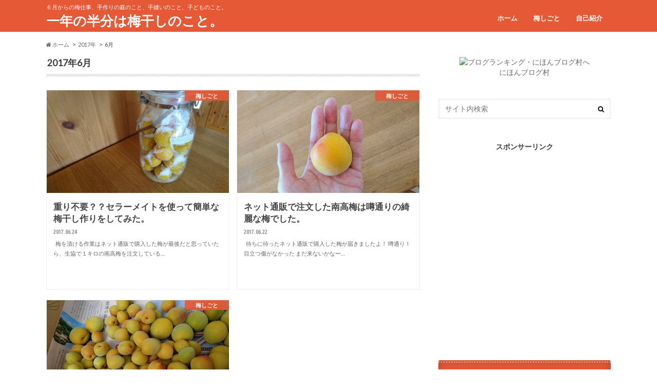

--- FILE ---
content_type: text/html; charset=UTF-8
request_url: https://soyo-rin.nexcy.jp/archives/date/2017/06
body_size: 62129
content:
<!doctype html>
<!--[if lt IE 7]><html lang="ja" class="no-js lt-ie9 lt-ie8 lt-ie7"><![endif]-->
<!--[if (IE 7)&!(IEMobile)]><html lang="ja" class="no-js lt-ie9 lt-ie8"><![endif]-->
<!--[if (IE 8)&!(IEMobile)]><html lang="ja" class="no-js lt-ie9"><![endif]-->
<!--[if gt IE 8]><!--> <html lang="ja" class="no-js"><!--<![endif]-->

<head>
<meta charset="utf-8">
<meta http-equiv="X-UA-Compatible" content="IE=edge">
<title>  2017  6月 | 一年の半分は梅干しのこと。</title>
<meta name="HandheldFriendly" content="True">
<meta name="MobileOptimized" content="320">
<meta name="viewport" content="width=device-width, initial-scale=1.0, minimum-scale=1.0, maximum-scale=1.0, user-scalable=no">

<link rel="apple-touch-icon" href="https://soyo-rin.nexcy.jp/wp-content/themes/hummingbird/library/images/apple-touch-icon.png">
<link rel="icon" href="https://soyo-rin.nexcy.jp/wp-content/themes/hummingbird/library/images/favicon.png">

<link rel="pingback" href="https://soyo-rin.nexcy.jp/xmlrpc.php">

<!--[if IE]>
<link rel="shortcut icon" href="https://soyo-rin.nexcy.jp/wp-content/themes/hummingbird/library/images/favicon.ico">
<![endif]-->
<!--[if lt IE 9]>
<script src="//html5shiv.googlecode.com/svn/trunk/html5.js"></script>
<script src="//css3-mediaqueries-js.googlecode.com/svn/trunk/css3-mediaqueries.js"></script>
<![endif]-->


<link rel="alternate" type="application/rss+xml" title="一年の半分は梅干しのこと。 &raquo; フィード" href="https://soyo-rin.nexcy.jp/feed" />
<link rel="alternate" type="application/rss+xml" title="一年の半分は梅干しのこと。 &raquo; コメントフィード" href="https://soyo-rin.nexcy.jp/comments/feed" />
		<script type="text/javascript">
			window._wpemojiSettings = {"baseUrl":"https:\/\/s.w.org\/images\/core\/emoji\/72x72\/","ext":".png","source":{"concatemoji":"https:\/\/soyo-rin.nexcy.jp\/wp-includes\/js\/wp-emoji-release.min.js"}};
			!function(a,b,c){function d(a){var c,d=b.createElement("canvas"),e=d.getContext&&d.getContext("2d");return e&&e.fillText?(e.textBaseline="top",e.font="600 32px Arial","flag"===a?(e.fillText(String.fromCharCode(55356,56806,55356,56826),0,0),d.toDataURL().length>3e3):"diversity"===a?(e.fillText(String.fromCharCode(55356,57221),0,0),c=e.getImageData(16,16,1,1).data.toString(),e.fillText(String.fromCharCode(55356,57221,55356,57343),0,0),c!==e.getImageData(16,16,1,1).data.toString()):("simple"===a?e.fillText(String.fromCharCode(55357,56835),0,0):e.fillText(String.fromCharCode(55356,57135),0,0),0!==e.getImageData(16,16,1,1).data[0])):!1}function e(a){var c=b.createElement("script");c.src=a,c.type="text/javascript",b.getElementsByTagName("head")[0].appendChild(c)}var f,g;c.supports={simple:d("simple"),flag:d("flag"),unicode8:d("unicode8"),diversity:d("diversity")},c.DOMReady=!1,c.readyCallback=function(){c.DOMReady=!0},c.supports.simple&&c.supports.flag&&c.supports.unicode8&&c.supports.diversity||(g=function(){c.readyCallback()},b.addEventListener?(b.addEventListener("DOMContentLoaded",g,!1),a.addEventListener("load",g,!1)):(a.attachEvent("onload",g),b.attachEvent("onreadystatechange",function(){"complete"===b.readyState&&c.readyCallback()})),f=c.source||{},f.concatemoji?e(f.concatemoji):f.wpemoji&&f.twemoji&&(e(f.twemoji),e(f.wpemoji)))}(window,document,window._wpemojiSettings);
		</script>
		<style type="text/css">
img.wp-smiley,
img.emoji {
	display: inline !important;
	border: none !important;
	box-shadow: none !important;
	height: 1em !important;
	width: 1em !important;
	margin: 0 .07em !important;
	vertical-align: -0.1em !important;
	background: none !important;
	padding: 0 !important;
}
</style>
<link rel='stylesheet' id='amazonjs-css'  href='https://soyo-rin.nexcy.jp/wp-content/plugins/amazonjs/css/amazonjs.css' type='text/css' media='all' />
<link rel='stylesheet' id='style-css'  href='https://soyo-rin.nexcy.jp/wp-content/themes/hummingbird/style.css' type='text/css' media='all' />
<link rel='stylesheet' id='slider-css'  href='https://soyo-rin.nexcy.jp/wp-content/themes/hummingbird/library/css/bx-slider.css' type='text/css' media='all' />
<link rel='stylesheet' id='animate-css'  href='https://soyo-rin.nexcy.jp/wp-content/themes/hummingbird/library/css/animate.min.css' type='text/css' media='all' />
<link rel='stylesheet' id='shortcode-css'  href='https://soyo-rin.nexcy.jp/wp-content/themes/hummingbird/library/css/shortcode.css' type='text/css' media='all' />
<script type='text/javascript' src='https://soyo-rin.nexcy.jp/wp-includes/js/jquery/jquery.js'></script>
<script type='text/javascript' src='https://soyo-rin.nexcy.jp/wp-includes/js/jquery/jquery-migrate.min.js'></script>
<link rel='https://api.w.org/' href='https://soyo-rin.nexcy.jp/wp-json/' />
<style type='text/css'>#widget-collapsarch-2-top span.collapsing.archives {
        border:0;
        padding:0; 
        margin:0; 
        cursor:pointer;
} 

#widget-collapsarch-2-top li.widget_collapspage h2 span.sym {float:right;padding:0 .5em}
#widget-collapsarch-2-top li.collapsing.archives a.self {font-weight:bold}
#widget-collapsarch-2-top:before {content:'';} 
#widget-collapsarch-2-top  li.collapsing.archives:before {content:'';} 
#widget-collapsarch-2-top  li.collapsing.archives {list-style-type:none}
#widget-collapsarch-2-top  li.collapsing.archives{
       padding:0 0 0 1em;
       text-indent:-1em;
}
#widget-collapsarch-2-top li.collapsing.archives.item:before {content: '\00BB \00A0' !important;} 
#widget-collapsarch-2-top li.collapsing.archives .sym {
   cursor:pointer;
   font-size:1.2em;
   font-family:Arial, Helvetica, sans-serif;
    padding-right:5px;}</style>
<style type='text/css'>
#widget-collapscat-2-top span.collapsing.categories {
        border:0;
        padding:0; 
        margin:0; 
        cursor:pointer;
} 

#widget-collapscat-2-top li.widget_collapscat h2 span.sym {float:right;padding:0 .5em}
#widget-collapscat-2-top li.collapsing.categories.self a {font-weight:bold}
#widget-collapscat-2-top:before {content:'';} 
#widget-collapscat-2-top  li.collapsing.categories:before {content:'';} 
#widget-collapscat-2-top  li.collapsing.categories {list-style-type:none}
#widget-collapscat-2-top  li.collapsing.categories{
       padding:0 0 0 1em;
       text-indent:-1em;
}
#widget-collapscat-2-top li.collapsing.categories.item:before {content: '\00BB \00A0' !important;} 
#widget-collapscat-2-top li.collapsing.categories .sym {
   cursor:pointer;
   font-size:1.1em;
   font-family:Arial, Helvetica;
    padding-right:5px;}</style>

    <!-- GMKD Meta Keywords & Description -->
     <!-- GMKD Meta Keywords & Description -->
    <style type="text/css">
body{color: #3E3E3E;}
a{color: #e55937;}
a:hover{color: #E69B9B;}
.hentry footer .post-categories li a,.hentry footer .tags a{  background: #e55937;  border:1px solid #e55937;}
.hentry footer .tags a{color:#e55937; background: none;}
.hentry footer .post-categories li a:hover,.hentry footer .tags a:hover{ background:#E69B9B;  border-color:#E69B9B;}
input[type="text"],input[type="password"],input[type="datetime"],input[type="datetime-local"],input[type="date"],input[type="month"],input[type="time"],input[type="week"],input[type="number"],input[type="email"],input[type="url"],input[type="search"],input[type="tel"],input[type="color"],select,textarea,.field { background-color: #FFFFFF;}
/*ヘッダー*/
.header{background: #e55937; color: #ffffff;}
#logo a,.nav li a,.nav_btn{color: #ffffff;}
#logo a:hover,.nav li a:hover{color:#FFFF00;}
@media only screen and (min-width: 768px) {
.nav ul {background: #f2f2f2;}
.nav li ul.sub-menu li a{color: #BAB4B0;}
}
/*メインエリア*/
.widgettitle {background: #e55937; color:  #ffffff;}
.widget li a:after{color: #e55937!important;}
/* 投稿ページ見出し */
.entry-content h2{background: #e55937;}
.entry-content h3{border-color: #e55937;}
/* リスト要素 */
.entry-content ul li:before{ background: #e55937;}
.entry-content ol li:before{ background: #e55937;}
/* カテゴリーラベル */
.post-list-card .post-list .eyecatch .cat-name,.top-post-list .post-list .eyecatch .cat-name,.byline .cat-name,.single .authorbox .author-newpost li .cat-name,.related-box li .cat-name,#top_carousel .bx-wrapper ul li .osusume-label{background: #e55937; color:  #ffffff;}
/* CTA */
.cta-inner{ background: #f2f2f2;}
/* ランキングバッジ */
ul.wpp-list li a:before{background: #e55937;}
/* アーカイブのボタン */
.readmore a{border:1px solid #e55937;color:#e55937;}
.readmore a:hover{background:#e55937;color:#fff;}
/* ボタンの色 */
.btn-wrap a{background: #e55937;border: 1px solid #e55937;}
.btn-wrap a:hover{background: #E69B9B;}
.btn-wrap.simple a{border:1px solid #e55937;color:#e55937;}
.btn-wrap.simple a:hover{background:#e55937;}
/* コメント */
.blue-btn, .comment-reply-link, #submit { background-color: #e55937; }
.blue-btn:hover, .comment-reply-link:hover, #submit:hover, .blue-btn:focus, .comment-reply-link:focus, #submit:focus {background-color: #E69B9B; }
/* サイドバー */
.widget a{text-decoration:none; color:#666666;}
.widget a:hover{color:#dbdbdb;}
/*フッター*/
#footer-top{background-color: #f2f2f2; color: #CACACA;}
.footer a,#footer-top a{color: #BAB4B0;}
#footer-top .widgettitle{color: #CACACA;}
.footer {background-color: #f2f2f2;color: #CACACA;}
.footer-links li:before{ color: #e55937;}
/* ページネーション */
.pagination a, .pagination span,.page-links a{border-color: #e55937; color: #e55937;}
.pagination .current,.pagination .current:hover,.page-links ul > li > span{background-color: #e55937; border-color: #e55937;}
.pagination a:hover, .pagination a:focus,.page-links a:hover, .page-links a:focus{background-color: #e55937; color: #fff;}
</style>
<style type="text/css">.broken_link, a.broken_link {
	text-decoration: line-through;
}</style>
<script>
  (function(i,s,o,g,r,a,m){i['GoogleAnalyticsObject']=r;i[r]=i[r]||function(){
  (i[r].q=i[r].q||[]).push(arguments)},i[r].l=1*new Date();a=s.createElement(o),
  m=s.getElementsByTagName(o)[0];a.async=1;a.src=g;m.parentNode.insertBefore(a,m)
  })(window,document,'script','//www.google-analytics.com/analytics.js','ga');

  ga('create', 'UA-73217959-1', 'auto');
  ga('send', 'pageview');

</script>
</head>

<body class="archive date">

<div id="container">

<header class="header" role="banner">
<div id="inner-header" class="wrap cf">
<p class="site_description">６月からの梅仕事、手作りの庭のこと、手縫いのこと、子どものこと。</p><div id="logo" class="gf">
<p class="h1 text"><a href="https://soyo-rin.nexcy.jp">一年の半分は梅干しのこと。</a></p>
</div>

<nav id="g_nav" role="navigation">

<ul id="menu-%e8%87%aa%e5%b7%b1%e7%b4%b9%e4%bb%8b" class="nav top-nav cf"><li id="menu-item-32" class="menu-item menu-item-type-custom menu-item-object-custom menu-item-home menu-item-32"><a href="http://soyo-rin.nexcy.jp">ホーム<span class="gf"></span></a></li>
<li id="menu-item-8062" class="menu-item menu-item-type-taxonomy menu-item-object-category menu-item-8062"><a href="https://soyo-rin.nexcy.jp/archives/category/ume">梅しごと<span class="gf"></span></a></li>
<li id="menu-item-8068" class="menu-item menu-item-type-taxonomy menu-item-object-category menu-item-8068"><a href="https://soyo-rin.nexcy.jp/archives/category/profile">自己紹介<span class="gf"></span></a></li>
</ul></nav>
<button id="drawerBtn" class="nav_btn"></button>
<script type="text/javascript">
jQuery(function( $ ){
var menu = $('#g_nav'),
    menuBtn = $('#drawerBtn'),
    body = $(document.body),     
    menuWidth = menu.outerWidth();                
     
    menuBtn.on('click', function(){
    body.toggleClass('open');
        if(body.hasClass('open')){
            body.animate({'left' : menuWidth }, 300);            
            menu.animate({'left' : 0 }, 300);                    
        } else {
            menu.animate({'left' : -menuWidth }, 300);
            body.animate({'left' : 0 }, 300);            
        }             
    });
});    
</script>

</div>
</header>
<div id="breadcrumb" class="breadcrumb inner wrap cf"><ul><li itemtype="//data-vocabulary.org/Breadcrumb"><a href="https://soyo-rin.nexcy.jp/" itemprop="url"><i class="fa fa-home"></i><span itemprop="title"> ホーム</span></a></li><li><a href="https://soyo-rin.nexcy.jp/archives/date/2017">2017年</a></li><li>6月</li></ul></div><div id="content">
<div id="inner-content" class="wrap cf">
<main id="main" class="m-all t-all d-5of7 cf" role="main">
<div class="archivettl">
<h1 class="archive-title h2">2017年6月</h1>
</div>

<div class="post-list-card hentry cf">


<article class="post-list cf animated fadeInUp" role="article">
<a href="https://soyo-rin.nexcy.jp/archives/5370" rel="bookmark" title="重り不要？？セラーメイトを使って簡単な梅干し作りをしてみた。">


<figure class="eyecatch">
<img width="360" height="203" src="https://soyo-rin.nexcy.jp/wp-content/uploads/2017/06/19457940_1886498054948506_1547396977_o.jpg" class="attachment-home-thum size-home-thum wp-post-image" alt="19457940_1886498054948506_1547396977_o" /><span class="cat-name cat-id-1043">梅しごと</span>
</figure>

<section class="entry-content cf">
<h1 class="h2 entry-title">重り不要？？セラーメイトを使って簡単な梅干し作りをしてみた。</h1>

<p class="byline entry-meta vcard">
<span class="date gf updated">2017.06.24</span>
<span class="author" style="display: none;">もなか</span>
</p>

<div class="description"><p>&nbsp; 梅を漬ける作業はネット通販で購入した梅が最後だと思っていたら、生協で１キロの南高梅を注文している&#8230;</p>
</div>

</section>
</a>
</article>


<article class="post-list cf animated fadeInUp" role="article">
<a href="https://soyo-rin.nexcy.jp/archives/5334" rel="bookmark" title="ネット通販で注文した南高梅は噂通りの綺麗な梅でした。">


<figure class="eyecatch">
<img width="360" height="202" src="https://soyo-rin.nexcy.jp/wp-content/uploads/2017/06/19402343_1884362685162043_1499483285_o.jpg" class="attachment-home-thum size-home-thum wp-post-image" alt="19402343_1884362685162043_1499483285_o" /><span class="cat-name cat-id-1043">梅しごと</span>
</figure>

<section class="entry-content cf">
<h1 class="h2 entry-title">ネット通販で注文した南高梅は噂通りの綺麗な梅でした。</h1>

<p class="byline entry-meta vcard">
<span class="date gf updated">2017.06.22</span>
<span class="author" style="display: none;">もなか</span>
</p>

<div class="description"><p>&nbsp; 待ちに待ったネット通販で購入した梅が届きましたよ！ 噂通り！目立つ傷がなかった まだ来ないかなー&#8230;</p>
</div>

</section>
</a>
</article>


<article class="post-list cf animated fadeInUp" role="article">
<a href="https://soyo-rin.nexcy.jp/archives/5311" rel="bookmark" title="水滴を拭かなくても本当にカビなかったー梅仕事">


<figure class="eyecatch">
<img width="360" height="202" src="https://soyo-rin.nexcy.jp/wp-content/uploads/2017/06/18927238_1876582472606731_1249377644_o.jpg" class="attachment-home-thum size-home-thum wp-post-image" alt="18927238_1876582472606731_1249377644_o" /><span class="cat-name cat-id-1043">梅しごと</span>
</figure>

<section class="entry-content cf">
<h1 class="h2 entry-title">水滴を拭かなくても本当にカビなかったー梅仕事</h1>

<p class="byline entry-meta vcard">
<span class="date gf updated">2017.06.05</span>
<span class="author" style="display: none;">もなか</span>
</p>

<div class="description"><p>&nbsp; 梅干し用の梅はもう地元から買うことはやめてインターネットで買う決意をしたのは先日の話ですが、 ス&#8230;</p>
</div>

</section>
</a>
</article>



</div>

<nav class="pagination cf">
</nav>

</main>
<div id="sidebar1" class="sidebar m-all t-all d-2of7 last-col cf" role="complementary">

<div class="add">
<div id="text-31" class="widget widget_text">			<div class="textwidget"><a href="//www.blogmura.com/ranking.html"><img src="//www.blogmura.com/img/www103_20_1.gif" width="103" height="20" border="0" alt="ブログランキング・にほんブログ村へ" /></a><br /><a href="//www.blogmura.com/ranking.html">にほんブログ村</a></div>
		</div></div>



<div id="search-2" class="widget widget_search"><form role="search" method="get" id="searchform" class="searchform" action="https://soyo-rin.nexcy.jp/">
<div>
<label for="s" class="screen-reader-text"></label>
<input type="search" id="s" name="s" value="" placeholder="サイト内検索" /><button type="submit" id="searchsubmit" ><i class="fa fa-search"></i></button>
</div>
</form></div><div id="text-12" class="widget widget_text">			<div class="textwidget"><h4 class="sp-ad-h4">スポンサーリンク</h4>
<p><script async src="//pagead2.googlesyndication.com/pagead/js/adsbygoogle.js"></script><br />
<!-- motoka2 --><br />
<ins class="adsbygoogle"
     style="display:block"
     data-ad-client="ca-pub-3499289844865048"
     data-ad-slot="9082895214"
     data-ad-format="auto"></ins><br />
<script>
(adsbygoogle = window.adsbygoogle || []).push({});
</script></p>
</div>
		</div><div id="collapsarch-2" class="widget widget_collapsarch"><h4 class="widgettitle"><span>Archives</span></h4><ul id='widget-collapsarch-2-top' class='collapsing archives list'>
  <li class='collapsing archives expand'><span title='click to expand' class='collapsing archives expand'><span class='sym'>&#x25BA;</span><a href='https://soyo-rin.nexcy.jp/archives/date/2025'>2025  <span class="yearCount">(3)</span>
</a>
</span>    <div style='display:none' id='collapsArch-2025:2'>
    <ul>
      <li class='collapsing archives '><a href='https://soyo-rin.nexcy.jp/archives/date/2025/06' title='6月'>6月  <span class="monthCount">(1)</span>
</a>
      </li> <!-- close month --> 
      <li class='collapsing archives '><a href='https://soyo-rin.nexcy.jp/archives/date/2025/05' title='5月'>5月  <span class="monthCount">(1)</span>
</a>
      </li> <!-- close month --> 
      <li class='collapsing archives '><a href='https://soyo-rin.nexcy.jp/archives/date/2025/02' title='2月'>2月  <span class="monthCount">(1)</span>
</a>
      </li> <!-- close month --> 
  </ul>
     </div>
  </li> <!-- end year -->
  <li class='collapsing archives expand'><span title='click to expand' class='collapsing archives expand'><span class='sym'>&#x25BA;</span><a href='https://soyo-rin.nexcy.jp/archives/date/2024'>2024  <span class="yearCount">(3)</span>
</a>
</span>    <div style='display:none' id='collapsArch-2024:2'>
    <ul>
      <li class='collapsing archives '><a href='https://soyo-rin.nexcy.jp/archives/date/2024/11' title='11月'>11月  <span class="monthCount">(1)</span>
</a>
      </li> <!-- close month --> 
      <li class='collapsing archives '><a href='https://soyo-rin.nexcy.jp/archives/date/2024/09' title='9月'>9月  <span class="monthCount">(1)</span>
</a>
      </li> <!-- close month --> 
      <li class='collapsing archives '><a href='https://soyo-rin.nexcy.jp/archives/date/2024/06' title='6月'>6月  <span class="monthCount">(1)</span>
</a>
      </li> <!-- close month --> 
  </ul>
     </div>
  </li> <!-- end year -->
  <li class='collapsing archives expand'><span title='click to expand' class='collapsing archives expand'><span class='sym'>&#x25BA;</span><a href='https://soyo-rin.nexcy.jp/archives/date/2023'>2023  <span class="yearCount">(4)</span>
</a>
</span>    <div style='display:none' id='collapsArch-2023:2'>
    <ul>
      <li class='collapsing archives '><a href='https://soyo-rin.nexcy.jp/archives/date/2023/06' title='6月'>6月  <span class="monthCount">(1)</span>
</a>
      </li> <!-- close month --> 
      <li class='collapsing archives '><a href='https://soyo-rin.nexcy.jp/archives/date/2023/05' title='5月'>5月  <span class="monthCount">(1)</span>
</a>
      </li> <!-- close month --> 
      <li class='collapsing archives '><a href='https://soyo-rin.nexcy.jp/archives/date/2023/04' title='4月'>4月  <span class="monthCount">(1)</span>
</a>
      </li> <!-- close month --> 
      <li class='collapsing archives '><a href='https://soyo-rin.nexcy.jp/archives/date/2023/01' title='1月'>1月  <span class="monthCount">(1)</span>
</a>
      </li> <!-- close month --> 
  </ul>
     </div>
  </li> <!-- end year -->
  <li class='collapsing archives expand'><span title='click to expand' class='collapsing archives expand'><span class='sym'>&#x25BA;</span><a href='https://soyo-rin.nexcy.jp/archives/date/2022'>2022  <span class="yearCount">(10)</span>
</a>
</span>    <div style='display:none' id='collapsArch-2022:2'>
    <ul>
      <li class='collapsing archives '><a href='https://soyo-rin.nexcy.jp/archives/date/2022/12' title='12月'>12月  <span class="monthCount">(1)</span>
</a>
      </li> <!-- close month --> 
      <li class='collapsing archives '><a href='https://soyo-rin.nexcy.jp/archives/date/2022/10' title='10月'>10月  <span class="monthCount">(1)</span>
</a>
      </li> <!-- close month --> 
      <li class='collapsing archives '><a href='https://soyo-rin.nexcy.jp/archives/date/2022/07' title='7月'>7月  <span class="monthCount">(1)</span>
</a>
      </li> <!-- close month --> 
      <li class='collapsing archives '><a href='https://soyo-rin.nexcy.jp/archives/date/2022/06' title='6月'>6月  <span class="monthCount">(1)</span>
</a>
      </li> <!-- close month --> 
      <li class='collapsing archives '><a href='https://soyo-rin.nexcy.jp/archives/date/2022/05' title='5月'>5月  <span class="monthCount">(1)</span>
</a>
      </li> <!-- close month --> 
      <li class='collapsing archives '><a href='https://soyo-rin.nexcy.jp/archives/date/2022/04' title='4月'>4月  <span class="monthCount">(1)</span>
</a>
      </li> <!-- close month --> 
      <li class='collapsing archives '><a href='https://soyo-rin.nexcy.jp/archives/date/2022/03' title='3月'>3月  <span class="monthCount">(1)</span>
</a>
      </li> <!-- close month --> 
      <li class='collapsing archives '><a href='https://soyo-rin.nexcy.jp/archives/date/2022/02' title='2月'>2月  <span class="monthCount">(2)</span>
</a>
      </li> <!-- close month --> 
      <li class='collapsing archives '><a href='https://soyo-rin.nexcy.jp/archives/date/2022/01' title='1月'>1月  <span class="monthCount">(1)</span>
</a>
      </li> <!-- close month --> 
  </ul>
     </div>
  </li> <!-- end year -->
  <li class='collapsing archives expand'><span title='click to expand' class='collapsing archives expand'><span class='sym'>&#x25BA;</span><a href='https://soyo-rin.nexcy.jp/archives/date/2021'>2021  <span class="yearCount">(33)</span>
</a>
</span>    <div style='display:none' id='collapsArch-2021:2'>
    <ul>
      <li class='collapsing archives '><a href='https://soyo-rin.nexcy.jp/archives/date/2021/12' title='12月'>12月  <span class="monthCount">(3)</span>
</a>
      </li> <!-- close month --> 
      <li class='collapsing archives '><a href='https://soyo-rin.nexcy.jp/archives/date/2021/11' title='11月'>11月  <span class="monthCount">(2)</span>
</a>
      </li> <!-- close month --> 
      <li class='collapsing archives '><a href='https://soyo-rin.nexcy.jp/archives/date/2021/10' title='10月'>10月  <span class="monthCount">(2)</span>
</a>
      </li> <!-- close month --> 
      <li class='collapsing archives '><a href='https://soyo-rin.nexcy.jp/archives/date/2021/09' title='9月'>9月  <span class="monthCount">(4)</span>
</a>
      </li> <!-- close month --> 
      <li class='collapsing archives '><a href='https://soyo-rin.nexcy.jp/archives/date/2021/08' title='8月'>8月  <span class="monthCount">(1)</span>
</a>
      </li> <!-- close month --> 
      <li class='collapsing archives '><a href='https://soyo-rin.nexcy.jp/archives/date/2021/07' title='7月'>7月  <span class="monthCount">(4)</span>
</a>
      </li> <!-- close month --> 
      <li class='collapsing archives '><a href='https://soyo-rin.nexcy.jp/archives/date/2021/06' title='6月'>6月  <span class="monthCount">(4)</span>
</a>
      </li> <!-- close month --> 
      <li class='collapsing archives '><a href='https://soyo-rin.nexcy.jp/archives/date/2021/05' title='5月'>5月  <span class="monthCount">(4)</span>
</a>
      </li> <!-- close month --> 
      <li class='collapsing archives '><a href='https://soyo-rin.nexcy.jp/archives/date/2021/04' title='4月'>4月  <span class="monthCount">(2)</span>
</a>
      </li> <!-- close month --> 
      <li class='collapsing archives '><a href='https://soyo-rin.nexcy.jp/archives/date/2021/03' title='3月'>3月  <span class="monthCount">(1)</span>
</a>
      </li> <!-- close month --> 
      <li class='collapsing archives '><a href='https://soyo-rin.nexcy.jp/archives/date/2021/02' title='2月'>2月  <span class="monthCount">(4)</span>
</a>
      </li> <!-- close month --> 
      <li class='collapsing archives '><a href='https://soyo-rin.nexcy.jp/archives/date/2021/01' title='1月'>1月  <span class="monthCount">(2)</span>
</a>
      </li> <!-- close month --> 
  </ul>
     </div>
  </li> <!-- end year -->
  <li class='collapsing archives expand'><span title='click to expand' class='collapsing archives expand'><span class='sym'>&#x25BA;</span><a href='https://soyo-rin.nexcy.jp/archives/date/2020'>2020  <span class="yearCount">(36)</span>
</a>
</span>    <div style='display:none' id='collapsArch-2020:2'>
    <ul>
      <li class='collapsing archives '><a href='https://soyo-rin.nexcy.jp/archives/date/2020/12' title='12月'>12月  <span class="monthCount">(1)</span>
</a>
      </li> <!-- close month --> 
      <li class='collapsing archives '><a href='https://soyo-rin.nexcy.jp/archives/date/2020/11' title='11月'>11月  <span class="monthCount">(4)</span>
</a>
      </li> <!-- close month --> 
      <li class='collapsing archives '><a href='https://soyo-rin.nexcy.jp/archives/date/2020/10' title='10月'>10月  <span class="monthCount">(1)</span>
</a>
      </li> <!-- close month --> 
      <li class='collapsing archives '><a href='https://soyo-rin.nexcy.jp/archives/date/2020/09' title='9月'>9月  <span class="monthCount">(6)</span>
</a>
      </li> <!-- close month --> 
      <li class='collapsing archives '><a href='https://soyo-rin.nexcy.jp/archives/date/2020/08' title='8月'>8月  <span class="monthCount">(3)</span>
</a>
      </li> <!-- close month --> 
      <li class='collapsing archives '><a href='https://soyo-rin.nexcy.jp/archives/date/2020/07' title='7月'>7月  <span class="monthCount">(5)</span>
</a>
      </li> <!-- close month --> 
      <li class='collapsing archives '><a href='https://soyo-rin.nexcy.jp/archives/date/2020/06' title='6月'>6月  <span class="monthCount">(7)</span>
</a>
      </li> <!-- close month --> 
      <li class='collapsing archives '><a href='https://soyo-rin.nexcy.jp/archives/date/2020/05' title='5月'>5月  <span class="monthCount">(4)</span>
</a>
      </li> <!-- close month --> 
      <li class='collapsing archives '><a href='https://soyo-rin.nexcy.jp/archives/date/2020/04' title='4月'>4月  <span class="monthCount">(1)</span>
</a>
      </li> <!-- close month --> 
      <li class='collapsing archives '><a href='https://soyo-rin.nexcy.jp/archives/date/2020/03' title='3月'>3月  <span class="monthCount">(2)</span>
</a>
      </li> <!-- close month --> 
      <li class='collapsing archives '><a href='https://soyo-rin.nexcy.jp/archives/date/2020/02' title='2月'>2月  <span class="monthCount">(1)</span>
</a>
      </li> <!-- close month --> 
      <li class='collapsing archives '><a href='https://soyo-rin.nexcy.jp/archives/date/2020/01' title='1月'>1月  <span class="monthCount">(1)</span>
</a>
      </li> <!-- close month --> 
  </ul>
     </div>
  </li> <!-- end year -->
  <li class='collapsing archives expand'><span title='click to expand' class='collapsing archives expand'><span class='sym'>&#x25BA;</span><a href='https://soyo-rin.nexcy.jp/archives/date/2019'>2019  <span class="yearCount">(22)</span>
</a>
</span>    <div style='display:none' id='collapsArch-2019:2'>
    <ul>
      <li class='collapsing archives '><a href='https://soyo-rin.nexcy.jp/archives/date/2019/12' title='12月'>12月  <span class="monthCount">(1)</span>
</a>
      </li> <!-- close month --> 
      <li class='collapsing archives '><a href='https://soyo-rin.nexcy.jp/archives/date/2019/11' title='11月'>11月  <span class="monthCount">(1)</span>
</a>
      </li> <!-- close month --> 
      <li class='collapsing archives '><a href='https://soyo-rin.nexcy.jp/archives/date/2019/10' title='10月'>10月  <span class="monthCount">(1)</span>
</a>
      </li> <!-- close month --> 
      <li class='collapsing archives '><a href='https://soyo-rin.nexcy.jp/archives/date/2019/09' title='9月'>9月  <span class="monthCount">(1)</span>
</a>
      </li> <!-- close month --> 
      <li class='collapsing archives '><a href='https://soyo-rin.nexcy.jp/archives/date/2019/08' title='8月'>8月  <span class="monthCount">(1)</span>
</a>
      </li> <!-- close month --> 
      <li class='collapsing archives '><a href='https://soyo-rin.nexcy.jp/archives/date/2019/07' title='7月'>7月  <span class="monthCount">(2)</span>
</a>
      </li> <!-- close month --> 
      <li class='collapsing archives '><a href='https://soyo-rin.nexcy.jp/archives/date/2019/06' title='6月'>6月  <span class="monthCount">(2)</span>
</a>
      </li> <!-- close month --> 
      <li class='collapsing archives '><a href='https://soyo-rin.nexcy.jp/archives/date/2019/05' title='5月'>5月  <span class="monthCount">(5)</span>
</a>
      </li> <!-- close month --> 
      <li class='collapsing archives '><a href='https://soyo-rin.nexcy.jp/archives/date/2019/04' title='4月'>4月  <span class="monthCount">(3)</span>
</a>
      </li> <!-- close month --> 
      <li class='collapsing archives '><a href='https://soyo-rin.nexcy.jp/archives/date/2019/03' title='3月'>3月  <span class="monthCount">(2)</span>
</a>
      </li> <!-- close month --> 
      <li class='collapsing archives '><a href='https://soyo-rin.nexcy.jp/archives/date/2019/02' title='2月'>2月  <span class="monthCount">(1)</span>
</a>
      </li> <!-- close month --> 
      <li class='collapsing archives '><a href='https://soyo-rin.nexcy.jp/archives/date/2019/01' title='1月'>1月  <span class="monthCount">(2)</span>
</a>
      </li> <!-- close month --> 
  </ul>
     </div>
  </li> <!-- end year -->
  <li class='collapsing archives expand'><span title='click to expand' class='collapsing archives expand'><span class='sym'>&#x25BA;</span><a href='https://soyo-rin.nexcy.jp/archives/date/2018'>2018  <span class="yearCount">(11)</span>
</a>
</span>    <div style='display:none' id='collapsArch-2018:2'>
    <ul>
      <li class='collapsing archives '><a href='https://soyo-rin.nexcy.jp/archives/date/2018/12' title='12月'>12月  <span class="monthCount">(1)</span>
</a>
      </li> <!-- close month --> 
      <li class='collapsing archives '><a href='https://soyo-rin.nexcy.jp/archives/date/2018/10' title='10月'>10月  <span class="monthCount">(1)</span>
</a>
      </li> <!-- close month --> 
      <li class='collapsing archives '><a href='https://soyo-rin.nexcy.jp/archives/date/2018/08' title='8月'>8月  <span class="monthCount">(1)</span>
</a>
      </li> <!-- close month --> 
      <li class='collapsing archives '><a href='https://soyo-rin.nexcy.jp/archives/date/2018/07' title='7月'>7月  <span class="monthCount">(1)</span>
</a>
      </li> <!-- close month --> 
      <li class='collapsing archives '><a href='https://soyo-rin.nexcy.jp/archives/date/2018/06' title='6月'>6月  <span class="monthCount">(1)</span>
</a>
      </li> <!-- close month --> 
      <li class='collapsing archives '><a href='https://soyo-rin.nexcy.jp/archives/date/2018/05' title='5月'>5月  <span class="monthCount">(1)</span>
</a>
      </li> <!-- close month --> 
      <li class='collapsing archives '><a href='https://soyo-rin.nexcy.jp/archives/date/2018/04' title='4月'>4月  <span class="monthCount">(1)</span>
</a>
      </li> <!-- close month --> 
      <li class='collapsing archives '><a href='https://soyo-rin.nexcy.jp/archives/date/2018/03' title='3月'>3月  <span class="monthCount">(1)</span>
</a>
      </li> <!-- close month --> 
      <li class='collapsing archives '><a href='https://soyo-rin.nexcy.jp/archives/date/2018/02' title='2月'>2月  <span class="monthCount">(2)</span>
</a>
      </li> <!-- close month --> 
      <li class='collapsing archives '><a href='https://soyo-rin.nexcy.jp/archives/date/2018/01' title='1月'>1月  <span class="monthCount">(1)</span>
</a>
      </li> <!-- close month --> 
  </ul>
     </div>
  </li> <!-- end year -->
  <li class='collapsing archives expand'><span title='click to expand' class='collapsing archives expand'><span class='sym'>&#x25BA;</span><a href='https://soyo-rin.nexcy.jp/archives/date/2017'>2017  <span class="yearCount">(25)</span>
</a>
</span>    <div style='display:none' id='collapsArch-2017:2'>
    <ul>
      <li class='collapsing archives '><a href='https://soyo-rin.nexcy.jp/archives/date/2017/12' title='12月'>12月  <span class="monthCount">(1)</span>
</a>
      </li> <!-- close month --> 
      <li class='collapsing archives '><a href='https://soyo-rin.nexcy.jp/archives/date/2017/11' title='11月'>11月  <span class="monthCount">(1)</span>
</a>
      </li> <!-- close month --> 
      <li class='collapsing archives '><a href='https://soyo-rin.nexcy.jp/archives/date/2017/09' title='9月'>9月  <span class="monthCount">(1)</span>
</a>
      </li> <!-- close month --> 
      <li class='collapsing archives '><a href='https://soyo-rin.nexcy.jp/archives/date/2017/07' title='7月'>7月  <span class="monthCount">(2)</span>
</a>
      </li> <!-- close month --> 
      <li class='collapsing archives '><a href='https://soyo-rin.nexcy.jp/archives/date/2017/06' title='6月'>6月  <span class="monthCount">(3)</span>
</a>
      </li> <!-- close month --> 
      <li class='collapsing archives '><a href='https://soyo-rin.nexcy.jp/archives/date/2017/05' title='5月'>5月  <span class="monthCount">(3)</span>
</a>
      </li> <!-- close month --> 
      <li class='collapsing archives '><a href='https://soyo-rin.nexcy.jp/archives/date/2017/04' title='4月'>4月  <span class="monthCount">(4)</span>
</a>
      </li> <!-- close month --> 
      <li class='collapsing archives '><a href='https://soyo-rin.nexcy.jp/archives/date/2017/03' title='3月'>3月  <span class="monthCount">(3)</span>
</a>
      </li> <!-- close month --> 
      <li class='collapsing archives '><a href='https://soyo-rin.nexcy.jp/archives/date/2017/02' title='2月'>2月  <span class="monthCount">(3)</span>
</a>
      </li> <!-- close month --> 
      <li class='collapsing archives '><a href='https://soyo-rin.nexcy.jp/archives/date/2017/01' title='1月'>1月  <span class="monthCount">(4)</span>
</a>
      </li> <!-- close month --> 
  </ul>
     </div>
  </li> <!-- end year -->
  <li class='collapsing archives expand'><span title='click to expand' class='collapsing archives expand'><span class='sym'>&#x25BA;</span><a href='https://soyo-rin.nexcy.jp/archives/date/2016'>2016  <span class="yearCount">(117)</span>
</a>
</span>    <div style='display:none' id='collapsArch-2016:2'>
    <ul>
      <li class='collapsing archives '><a href='https://soyo-rin.nexcy.jp/archives/date/2016/12' title='12月'>12月  <span class="monthCount">(4)</span>
</a>
      </li> <!-- close month --> 
      <li class='collapsing archives '><a href='https://soyo-rin.nexcy.jp/archives/date/2016/11' title='11月'>11月  <span class="monthCount">(5)</span>
</a>
      </li> <!-- close month --> 
      <li class='collapsing archives '><a href='https://soyo-rin.nexcy.jp/archives/date/2016/10' title='10月'>10月  <span class="monthCount">(4)</span>
</a>
      </li> <!-- close month --> 
      <li class='collapsing archives '><a href='https://soyo-rin.nexcy.jp/archives/date/2016/09' title='9月'>9月  <span class="monthCount">(7)</span>
</a>
      </li> <!-- close month --> 
      <li class='collapsing archives '><a href='https://soyo-rin.nexcy.jp/archives/date/2016/08' title='8月'>8月  <span class="monthCount">(14)</span>
</a>
      </li> <!-- close month --> 
      <li class='collapsing archives '><a href='https://soyo-rin.nexcy.jp/archives/date/2016/07' title='7月'>7月  <span class="monthCount">(15)</span>
</a>
      </li> <!-- close month --> 
      <li class='collapsing archives '><a href='https://soyo-rin.nexcy.jp/archives/date/2016/06' title='6月'>6月  <span class="monthCount">(21)</span>
</a>
      </li> <!-- close month --> 
      <li class='collapsing archives '><a href='https://soyo-rin.nexcy.jp/archives/date/2016/05' title='5月'>5月  <span class="monthCount">(15)</span>
</a>
      </li> <!-- close month --> 
      <li class='collapsing archives '><a href='https://soyo-rin.nexcy.jp/archives/date/2016/04' title='4月'>4月  <span class="monthCount">(9)</span>
</a>
      </li> <!-- close month --> 
      <li class='collapsing archives '><a href='https://soyo-rin.nexcy.jp/archives/date/2016/03' title='3月'>3月  <span class="monthCount">(7)</span>
</a>
      </li> <!-- close month --> 
      <li class='collapsing archives '><a href='https://soyo-rin.nexcy.jp/archives/date/2016/02' title='2月'>2月  <span class="monthCount">(11)</span>
</a>
      </li> <!-- close month --> 
      <li class='collapsing archives '><a href='https://soyo-rin.nexcy.jp/archives/date/2016/01' title='1月'>1月  <span class="monthCount">(5)</span>
</a>
  </li> <!-- close month --></div><!-- close year -->
</li> <!-- end of collapsing archives --><li style='display:none'><script type="text/javascript">
// <![CDATA[
/* These variables are part of the Collapsing Archives Plugin
   * version: 2.0.5
   * revision: $Id: collapsArch.php 1715352 2017-08-18 14:30:00Z robfelty $
   * Copyright 2008 Robert Felty (robfelty.com)
           */
try { collapsItems['catTest'] = 'test'; } catch (err) { collapsItems = new Object(); }
collapsItems['collapsArch-2025-6:2'] = '';
collapsItems['collapsArch-2025-5:2'] = '';
collapsItems['collapsArch-2025-2:2'] = '';
collapsItems['collapsArch-2024-11:2'] = '';
collapsItems['collapsArch-2024-9:2'] = '';
collapsItems['collapsArch-2024-6:2'] = '';
collapsItems['collapsArch-2023-6:2'] = '';
collapsItems['collapsArch-2023-5:2'] = '';
collapsItems['collapsArch-2023-4:2'] = '';
collapsItems['collapsArch-2023-1:2'] = '';
collapsItems['collapsArch-2022-12:2'] = '';
collapsItems['collapsArch-2022-10:2'] = '';
collapsItems['collapsArch-2022-7:2'] = '';
collapsItems['collapsArch-2022-6:2'] = '';
collapsItems['collapsArch-2022-5:2'] = '';
collapsItems['collapsArch-2022-4:2'] = '';
collapsItems['collapsArch-2022-3:2'] = '';
collapsItems['collapsArch-2022-2:2'] = '';
collapsItems['collapsArch-2022-1:2'] = '';
collapsItems['collapsArch-2021-12:2'] = '';
collapsItems['collapsArch-2021-11:2'] = '';
collapsItems['collapsArch-2021-10:2'] = '';
collapsItems['collapsArch-2021-9:2'] = '';
collapsItems['collapsArch-2021-8:2'] = '';
collapsItems['collapsArch-2021-7:2'] = '';
collapsItems['collapsArch-2021-6:2'] = '';
collapsItems['collapsArch-2021-5:2'] = '';
collapsItems['collapsArch-2021-4:2'] = '';
collapsItems['collapsArch-2021-3:2'] = '';
collapsItems['collapsArch-2021-2:2'] = '';
collapsItems['collapsArch-2021-1:2'] = '';
collapsItems['collapsArch-2020-12:2'] = '';
collapsItems['collapsArch-2020-11:2'] = '';
collapsItems['collapsArch-2020-10:2'] = '';
collapsItems['collapsArch-2020-9:2'] = '';
collapsItems['collapsArch-2020-8:2'] = '';
collapsItems['collapsArch-2020-7:2'] = '';
collapsItems['collapsArch-2020-6:2'] = '';
collapsItems['collapsArch-2020-5:2'] = '';
collapsItems['collapsArch-2020-4:2'] = '';
collapsItems['collapsArch-2020-3:2'] = '';
collapsItems['collapsArch-2020-2:2'] = '';
collapsItems['collapsArch-2020-1:2'] = '';
collapsItems['collapsArch-2019-12:2'] = '';
collapsItems['collapsArch-2019-11:2'] = '';
collapsItems['collapsArch-2019-10:2'] = '';
collapsItems['collapsArch-2019-9:2'] = '';
collapsItems['collapsArch-2019-8:2'] = '';
collapsItems['collapsArch-2019-7:2'] = '';
collapsItems['collapsArch-2019-6:2'] = '';
collapsItems['collapsArch-2019-5:2'] = '';
collapsItems['collapsArch-2019-4:2'] = '';
collapsItems['collapsArch-2019-3:2'] = '';
collapsItems['collapsArch-2019-2:2'] = '';
collapsItems['collapsArch-2019-1:2'] = '';
collapsItems['collapsArch-2018-12:2'] = '';
collapsItems['collapsArch-2018-10:2'] = '';
collapsItems['collapsArch-2018-8:2'] = '';
collapsItems['collapsArch-2018-7:2'] = '';
collapsItems['collapsArch-2018-6:2'] = '';
collapsItems['collapsArch-2018-5:2'] = '';
collapsItems['collapsArch-2018-4:2'] = '';
collapsItems['collapsArch-2018-3:2'] = '';
collapsItems['collapsArch-2018-2:2'] = '';
collapsItems['collapsArch-2018-1:2'] = '';
collapsItems['collapsArch-2017-12:2'] = '';
collapsItems['collapsArch-2017-11:2'] = '';
collapsItems['collapsArch-2017-9:2'] = '';
collapsItems['collapsArch-2017-7:2'] = '';
collapsItems['collapsArch-2017-6:2'] = '';
collapsItems['collapsArch-2017-5:2'] = '';
collapsItems['collapsArch-2017-4:2'] = '';
collapsItems['collapsArch-2017-3:2'] = '';
collapsItems['collapsArch-2017-2:2'] = '';
collapsItems['collapsArch-2017-1:2'] = '';
collapsItems['collapsArch-2016-12:2'] = '';
collapsItems['collapsArch-2016-11:2'] = '';
collapsItems['collapsArch-2016-10:2'] = '';
collapsItems['collapsArch-2016-9:2'] = '';
collapsItems['collapsArch-2016-8:2'] = '';
collapsItems['collapsArch-2016-7:2'] = '';
collapsItems['collapsArch-2016-6:2'] = '';
collapsItems['collapsArch-2016-5:2'] = '';
collapsItems['collapsArch-2016-4:2'] = '';
collapsItems['collapsArch-2016-3:2'] = '';
collapsItems['collapsArch-2016-2:2'] = '';
collapsItems['collapsArch-2016-1:2'] = 'collapsArch-2016-1:2';
/*  Collapse Functions, version 2.0
 *
 *--------------------------------------------------------------------------*/
String.prototype.trim = function() {
  return this.replace(/^\s+|\s+$/g,"");
}

function createCookie(name,value,days) {
  if (days) {
    var date = new Date();
    date.setTime(date.getTime()+(days*24*60*60*1000));
    var expires = "; expires="+date.toGMTString();
  } else {
    var expires = "";
  }
  document.cookie = name+"="+value+expires+"; path=/";
}

function readCookie(name) {
  var nameEQ = name + "=";
  var ca = document.cookie.split(';');
  for(var i=0;i < ca.length;i++) {
    var c = ca[i];
    while (c.charAt(0)==' ') {
      c = c.substring(1,c.length);
    }
    if (c.indexOf(nameEQ) == 0) {
      return c.substring(nameEQ.length,c.length);
    }
  }
  return null;
}

function eraseCookie(name) {
  createCookie(name,"",-1);
}

function addExpandCollapse(id, expandSym, collapseSym, accordion) {
  jQuery('#' + id + ' span.expand').on('click.collapsingArchives', function() {
    if (accordion==1) {
      var theDiv = jQuery(this).parent().parent().find('span.collapse').parent().children('div');
      jQuery(theDiv).hide('normal');
      jQuery(this).parent().parent().find('span.collapse').removeClass('collapse').addClass('expand');
      createCookie(theDiv.attr('id'), 0, 7);
      jQuery(this).parent().parent().find('span.sym').html(expandSym);
      //jQuery('#' + id + ' .expand .sym').html(expandSym);
    }
    expandArch(this, expandSym, collapseSym);
    return false;
  });
  jQuery('#' + id + ' span.collapse').on('click.collapsingArchives', function() {
    collapseArch(this, expandSym, collapseSym);
    return false;
  });
}

function expandArch(symbol, expandSym, collapseSym) {
    var theDiv = jQuery(symbol).parent().children('div');
    try {
      if (collapsItems[jQuery(theDiv).attr('id')]!='') {
        jQuery(theDiv).html(collapsItems[jQuery(theDiv).attr('id')]).show('normal');
      } else {
        jQuery(theDiv).show('normal');
      }
    } catch (err) {
      jQuery(theDiv).show('normal');
    }
    jQuery(symbol).removeClass('expand').addClass('collapse');
    jQuery(symbol).children('.sym').html(collapseSym);
    jQuery(symbol).off('click.collapsingArchives').on('click.collapsingArchives', function() {
      collapseArch(symbol, expandSym, collapseSym);
      return false;
    });
  createCookie(theDiv.attr('id'), 1, 7);
}
function collapseArch(symbol, expandSym, collapseSym) {
    var theDiv = jQuery(symbol).parent().children('div');
    jQuery(theDiv).hide('normal');
    jQuery(symbol).removeClass('collapse').addClass('expand');
    jQuery(symbol).children('.sym').html(expandSym);
    jQuery(symbol).off('click.collapsingArchives').on('click.collapsingArchives', function() {
      expandArch(symbol, expandSym, collapseSym);
      return false;
    });
  createCookie(theDiv.attr('id'), 0, 7);
}
addExpandCollapse('widget-collapsarch-2-top','&#x25BA;', '&#x25BC;', 0)// ]]>
</script></li>
</ul>
</div><div id="collapscat-2" class="widget widget_collapscat"><h4 class="widgettitle"><span>カテゴリー</span></h4><ul id='widget-collapscat-2-top' class='collapsing categories list'>
      <li class='collapsing categories item'><a href='https://soyo-rin.nexcy.jp/archives/category/dougu' title="View all posts filed under おうちの道具">おうちの道具</a> (5)      </li> <!-- ending category -->
      <li class='collapsing categories expandable'><span class='collapsing categories expand'><span class='sym'>&#x25BA;</span></span><a href='https://soyo-rin.nexcy.jp/archives/category/%e3%81%8a%e5%bd%b9%e7%ab%8b%e3%81%a1' title="View all posts filed under お役立ち">お役立ち</a> (39)
     <div id='collapsCat-417:2' style="display:none">
<ul><li class='collapsing categories item'><a href='https://soyo-rin.nexcy.jp/archives/category/%e3%81%8a%e5%bd%b9%e7%ab%8b%e3%81%a1/sirami' title="View all posts filed under シラミ">シラミ</a> (4)         </li> <!-- ending subcategory -->
<li class='collapsing categories item'><a href='https://soyo-rin.nexcy.jp/archives/category/%e3%81%8a%e5%bd%b9%e7%ab%8b%e3%81%a1/stain' title="View all posts filed under 洋服のシミ抜き">洋服のシミ抜き</a> (6)         </li> <!-- ending subcategory -->
<li class='collapsing categories item'><a href='https://soyo-rin.nexcy.jp/archives/category/%e3%81%8a%e5%bd%b9%e7%ab%8b%e3%81%a1/%e9%9d%a9%e8%a3%bd%e5%93%81%e4%bf%ae%e7%90%86' title="View all posts filed under 革製品修理">革製品修理</a> (7)         </li> <!-- ending subcategory -->
</ul>        </div>
      </li> <!-- ending category -->
      <li class='collapsing categories item'><a href='https://soyo-rin.nexcy.jp/archives/category/uncategorized' title="View all posts filed under その他">その他</a> (4)      </li> <!-- ending category -->
      <li class='collapsing categories expandable'><span class='collapsing categories expand'><span class='sym'>&#x25BA;</span></span><a href='https://soyo-rin.nexcy.jp/archives/category/%e5%ad%90%e4%be%9b' title="View all posts filed under 子供">子供</a> (34)
     <div id='collapsCat-77:2' style="display:none">
<ul><li class='collapsing categories item'><a href='https://soyo-rin.nexcy.jp/archives/category/%e5%ad%90%e4%be%9b/%e5%ad%90%e4%be%9b%e3%81%ae%e8%84%b1%e8%85%b8%e6%89%8b%e8%a1%93' title="View all posts filed under 子供の脱腸手術">子供の脱腸手術</a> (3)         </li> <!-- ending subcategory -->
<li class='collapsing categories item'><a href='https://soyo-rin.nexcy.jp/archives/category/%e5%ad%90%e4%be%9b/%e5%b0%8f%e5%ad%a6%e6%a0%a1' title="View all posts filed under 小学校">小学校</a> (1)         </li> <!-- ending subcategory -->
</ul>        </div>
      </li> <!-- ending category -->
      <li class='collapsing categories expandable'><span class='collapsing categories expand'><span class='sym'>&#x25BA;</span></span><a href='https://soyo-rin.nexcy.jp/archives/category/%e6%89%8b%e4%bd%9c%e3%82%8a' title="View all posts filed under 手作り">手作り</a> (113)
     <div id='collapsCat-85:2' style="display:none">
<ul><li class='collapsing categories expandable'><span class='collapsing categories expand'><span class='sym'>&#x25BA;</span></span><a href='https://soyo-rin.nexcy.jp/archives/category/%e6%89%8b%e4%bd%9c%e3%82%8a/stitch' title="View all posts filed under 手芸">手芸</a> (32)
<div id='collapsCat-1684:2' style="display:none">
<ul><li class='collapsing categories item'><a href='https://soyo-rin.nexcy.jp/archives/category/%e6%89%8b%e4%bd%9c%e3%82%8a/stitch/crochet' title="View all posts filed under かぎ針編み">かぎ針編み</a> (2)         </li> <!-- ending subcategory -->
</ul>          </div>
         </li> <!-- ending subcategory -->
<li class='collapsing categories expandable'><span class='collapsing categories expand'><span class='sym'>&#x25BA;</span></span><a href='https://soyo-rin.nexcy.jp/archives/category/%e6%89%8b%e4%bd%9c%e3%82%8a/cook' title="View all posts filed under 料理">料理</a> (56)
<div id='collapsCat-1683:2' style="display:none">
<ul><li class='collapsing categories item'><a href='https://soyo-rin.nexcy.jp/archives/category/%e6%89%8b%e4%bd%9c%e3%82%8a/cook/ginger' title="View all posts filed under 生姜のレシピ">生姜のレシピ</a> (6)         </li> <!-- ending subcategory -->
<li class='collapsing categories item'><a href='https://soyo-rin.nexcy.jp/archives/category/%e6%89%8b%e4%bd%9c%e3%82%8a/cook/hakkou' title="View all posts filed under 発酵食品">発酵食品</a> (9)         </li> <!-- ending subcategory -->
<li class='collapsing categories item'><a href='https://soyo-rin.nexcy.jp/archives/category/%e6%89%8b%e4%bd%9c%e3%82%8a/cook/naturalyeastbread' title="View all posts filed under 自家製酵母パン">自家製酵母パン</a> (11)         </li> <!-- ending subcategory -->
</ul>          </div>
         </li> <!-- ending subcategory -->
</ul>        </div>
      </li> <!-- ending category -->
      <li class='collapsing categories expandable'><span class='collapsing categories expand'><span class='sym'>&#x25BA;</span></span><a href='https://soyo-rin.nexcy.jp/archives/category/%e6%97%a5%e3%80%85%e3%81%ae%e6%97%a5%e5%b8%b8' title="View all posts filed under 日々の日常">日々の日常</a> (44)
     <div id='collapsCat-31:2' style="display:none">
<ul><li class='collapsing categories item'><a href='https://soyo-rin.nexcy.jp/archives/category/%e6%97%a5%e3%80%85%e3%81%ae%e6%97%a5%e5%b8%b8/%e3%83%a2%e3%83%8b%e3%83%97%e3%83%a9' title="View all posts filed under モニプラ">モニプラ</a> (4)         </li> <!-- ending subcategory -->
<li class='collapsing categories item'><a href='https://soyo-rin.nexcy.jp/archives/category/%e6%97%a5%e3%80%85%e3%81%ae%e6%97%a5%e5%b8%b8/%e5%ba%ad%e4%bd%9c%e3%82%8a' title="View all posts filed under 庭作り">庭作り</a> (9)         </li> <!-- ending subcategory -->
<li class='collapsing categories item'><a href='https://soyo-rin.nexcy.jp/archives/category/%e6%97%a5%e3%80%85%e3%81%ae%e6%97%a5%e5%b8%b8/buy' title="View all posts filed under 買い物">買い物</a> (2)         </li> <!-- ending subcategory -->
<li class='collapsing categories item'><a href='https://soyo-rin.nexcy.jp/archives/category/%e6%97%a5%e3%80%85%e3%81%ae%e6%97%a5%e5%b8%b8/%e9%ad%9a%e9%87%a3%e3%82%8a' title="View all posts filed under 魚釣り">魚釣り</a> (2)         </li> <!-- ending subcategory -->
</ul>        </div>
      </li> <!-- ending category -->
      <li class='collapsing categories item'><a href='https://soyo-rin.nexcy.jp/archives/category/ume' title="View all posts filed under 梅しごと">梅しごと</a> (59)      </li> <!-- ending category -->
      <li class='collapsing categories item'><a href='https://soyo-rin.nexcy.jp/archives/category/profile' title="View all posts filed under 自己紹介">自己紹介</a> (1)      </li> <!-- ending category -->
<li style='display:none'><script type="text/javascript">
// <![CDATA[
/* These variables are part of the Collapsing Categories Plugin 
      *  Version: 2.1
      *  $Id: collapscat.php 1759704 2017-11-06 21:31:06Z robfelty $
      * Copyright 2007 Robert Felty (robfelty.com)
      */
var expandSym='&#x25BA;';
var collapseSym='&#x25BC;';
try { collapsItems['catTest'] = 'test'; } catch (err) { collapsItems = new Object(); }
collapsItems['collapsCat-305:2'] = '<ul></ul>';
collapsItems['collapsCat-1719:2'] = '<ul></ul>';
collapsItems['collapsCat-38:2'] = '<ul></ul>';
collapsItems['collapsCat-848:2'] = '<ul></ul>';
collapsItems['collapsCat-417:2'] = '<ul><li class=\'collapsing categories item\'><a href=\'https://soyo-rin.nexcy.jp/archives/category/%e3%81%8a%e5%bd%b9%e7%ab%8b%e3%81%a1/sirami\' title=\"View all posts filed under シラミ\">シラミ</a> (4)         </li> <!-- ending subcategory --><li class=\'collapsing categories item\'><a href=\'https://soyo-rin.nexcy.jp/archives/category/%e3%81%8a%e5%bd%b9%e7%ab%8b%e3%81%a1/stain\' title=\"View all posts filed under 洋服のシミ抜き\">洋服のシミ抜き</a> (6)         </li> <!-- ending subcategory --><li class=\'collapsing categories item\'><a href=\'https://soyo-rin.nexcy.jp/archives/category/%e3%81%8a%e5%bd%b9%e7%ab%8b%e3%81%a1/%e9%9d%a9%e8%a3%bd%e5%93%81%e4%bf%ae%e7%90%86\' title=\"View all posts filed under 革製品修理\">革製品修理</a> (7)         </li> <!-- ending subcategory --></ul>';
collapsItems['collapsCat-1:2'] = '<ul></ul>';
collapsItems['collapsCat-739:2'] = '<ul></ul>';
collapsItems['collapsCat-32:2'] = '<ul></ul>';
collapsItems['collapsCat-77:2'] = '<ul><li class=\'collapsing categories item\'><a href=\'https://soyo-rin.nexcy.jp/archives/category/%e5%ad%90%e4%be%9b/%e5%ad%90%e4%be%9b%e3%81%ae%e8%84%b1%e8%85%b8%e6%89%8b%e8%a1%93\' title=\"View all posts filed under 子供の脱腸手術\">子供の脱腸手術</a> (3)         </li> <!-- ending subcategory --><li class=\'collapsing categories item\'><a href=\'https://soyo-rin.nexcy.jp/archives/category/%e5%ad%90%e4%be%9b/%e5%b0%8f%e5%ad%a6%e6%a0%a1\' title=\"View all posts filed under 小学校\">小学校</a> (1)         </li> <!-- ending subcategory --></ul>';
collapsItems['collapsCat-1699:2'] = '<ul></ul>';
collapsItems['collapsCat-1684:2'] = '<li class=\'collapsing categories item\'><a href=\'https://soyo-rin.nexcy.jp/archives/category/%e6%89%8b%e4%bd%9c%e3%82%8a/stitch/crochet\' title=\"View all posts filed under かぎ針編み\">かぎ針編み</a> (2)         </li> <!-- ending subcategory -->';
collapsItems['collapsCat-1543:2'] = '<ul></ul>';
collapsItems['collapsCat-1538:2'] = '<ul></ul>';
collapsItems['collapsCat-23:2'] = '<ul></ul>';
collapsItems['collapsCat-1683:2'] = '<li class=\'collapsing categories item\'><a href=\'https://soyo-rin.nexcy.jp/archives/category/%e6%89%8b%e4%bd%9c%e3%82%8a/cook/ginger\' title=\"View all posts filed under 生姜のレシピ\">生姜のレシピ</a> (6)         </li> <!-- ending subcategory --><li class=\'collapsing categories item\'><a href=\'https://soyo-rin.nexcy.jp/archives/category/%e6%89%8b%e4%bd%9c%e3%82%8a/cook/hakkou\' title=\"View all posts filed under 発酵食品\">発酵食品</a> (9)         </li> <!-- ending subcategory --><li class=\'collapsing categories item\'><a href=\'https://soyo-rin.nexcy.jp/archives/category/%e6%89%8b%e4%bd%9c%e3%82%8a/cook/naturalyeastbread\' title=\"View all posts filed under 自家製酵母パン\">自家製酵母パン</a> (11)         </li> <!-- ending subcategory -->';
collapsItems['collapsCat-85:2'] = '<ul><li class=\'collapsing categories expandable\'><span class=\'collapsing categories expand\'><span class=\'sym\'>&#x25BA;</span></span><a href=\'https://soyo-rin.nexcy.jp/archives/category/%e6%89%8b%e4%bd%9c%e3%82%8a/stitch\' title=\"View all posts filed under 手芸\">手芸</a> (32)<div id=\'collapsCat-1684:2\' style=\"display:none\"><ul><li class=\'collapsing categories item\'><a href=\'https://soyo-rin.nexcy.jp/archives/category/%e6%89%8b%e4%bd%9c%e3%82%8a/stitch/crochet\' title=\"View all posts filed under かぎ針編み\">かぎ針編み</a> (2)         </li> <!-- ending subcategory --></ul>          </div>         </li> <!-- ending subcategory --><li class=\'collapsing categories expandable\'><span class=\'collapsing categories expand\'><span class=\'sym\'>&#x25BA;</span></span><a href=\'https://soyo-rin.nexcy.jp/archives/category/%e6%89%8b%e4%bd%9c%e3%82%8a/cook\' title=\"View all posts filed under 料理\">料理</a> (56)<div id=\'collapsCat-1683:2\' style=\"display:none\"><ul><li class=\'collapsing categories item\'><a href=\'https://soyo-rin.nexcy.jp/archives/category/%e6%89%8b%e4%bd%9c%e3%82%8a/cook/ginger\' title=\"View all posts filed under 生姜のレシピ\">生姜のレシピ</a> (6)         </li> <!-- ending subcategory --><li class=\'collapsing categories item\'><a href=\'https://soyo-rin.nexcy.jp/archives/category/%e6%89%8b%e4%bd%9c%e3%82%8a/cook/hakkou\' title=\"View all posts filed under 発酵食品\">発酵食品</a> (9)         </li> <!-- ending subcategory --><li class=\'collapsing categories item\'><a href=\'https://soyo-rin.nexcy.jp/archives/category/%e6%89%8b%e4%bd%9c%e3%82%8a/cook/naturalyeastbread\' title=\"View all posts filed under 自家製酵母パン\">自家製酵母パン</a> (11)         </li> <!-- ending subcategory --></ul>          </div>         </li> <!-- ending subcategory --></ul>';
collapsItems['collapsCat-1105:2'] = '<ul></ul>';
collapsItems['collapsCat-1862:2'] = '<ul></ul>';
collapsItems['collapsCat-199:2'] = '<ul></ul>';
collapsItems['collapsCat-2018:2'] = '<ul></ul>';
collapsItems['collapsCat-31:2'] = '<ul><li class=\'collapsing categories item\'><a href=\'https://soyo-rin.nexcy.jp/archives/category/%e6%97%a5%e3%80%85%e3%81%ae%e6%97%a5%e5%b8%b8/%e3%83%a2%e3%83%8b%e3%83%97%e3%83%a9\' title=\"View all posts filed under モニプラ\">モニプラ</a> (4)         </li> <!-- ending subcategory --><li class=\'collapsing categories item\'><a href=\'https://soyo-rin.nexcy.jp/archives/category/%e6%97%a5%e3%80%85%e3%81%ae%e6%97%a5%e5%b8%b8/%e5%ba%ad%e4%bd%9c%e3%82%8a\' title=\"View all posts filed under 庭作り\">庭作り</a> (9)         </li> <!-- ending subcategory --><li class=\'collapsing categories item\'><a href=\'https://soyo-rin.nexcy.jp/archives/category/%e6%97%a5%e3%80%85%e3%81%ae%e6%97%a5%e5%b8%b8/buy\' title=\"View all posts filed under 買い物\">買い物</a> (2)         </li> <!-- ending subcategory --><li class=\'collapsing categories item\'><a href=\'https://soyo-rin.nexcy.jp/archives/category/%e6%97%a5%e3%80%85%e3%81%ae%e6%97%a5%e5%b8%b8/%e9%ad%9a%e9%87%a3%e3%82%8a\' title=\"View all posts filed under 魚釣り\">魚釣り</a> (2)         </li> <!-- ending subcategory --></ul>';
collapsItems['collapsCat-1043:2'] = '<ul></ul>';
collapsItems['collapsCat-2058:2'] = '<ul></ul>';
/*  Collapse Functions, version 2.0
 *
 *--------------------------------------------------------------------------*/
String.prototype.trim = function() {
  return this.replace(/^\s+|\s+$/g,"");
}

function createCookie(name,value,days) {
  if (days) {
    var date = new Date();
    date.setTime(date.getTime()+(days*24*60*60*1000));
    var expires = "; expires="+date.toGMTString();
  } else {
    var expires = "";
  }
  document.cookie = name+"="+value+expires+"; path=/";
}

function readCookie(name) {
  var nameEQ = name + "=";
  var ca = document.cookie.split(';');
  for(var i=0;i < ca.length;i++) {
    var c = ca[i];
    while (c.charAt(0)==' ') {
      c = c.substring(1,c.length);
    }
    if (c.indexOf(nameEQ) == 0) {
      return c.substring(nameEQ.length,c.length);
    }
  }
  return null;
}

function eraseCookie(name) {
  createCookie(name,"",-1);
}

function addExpandCollapse(id, expandSym, collapseSym, accordion) {
  jQuery('#' + id + ' .expand').live('click', function() {
    if (accordion==1) {
      var theDiv = jQuery(this).parent().parent().find('span.collapse').parent().find('div');
      jQuery(theDiv).hide('normal');
      jQuery(this).parent().parent().find('span.collapse').removeClass('collapse').addClass('expand');
        createCookie(theDiv.attr('id'), 0, 7);
    }
    jQuery('#' + id + ' .expand .sym').html(expandSym);
    expandCat(this, expandSym, collapseSym);
    return false;
  });
  jQuery('#' + id + ' .collapse').live('click', function() {
    collapseCat(this, expandSym, collapseSym);
    return false;
  });
}

function expandCat(symbol, expandSym, collapseSym) {
    var theDiv = jQuery(symbol).parent().find('div');
    jQuery(theDiv).html(collapsItems[jQuery(theDiv).attr('id')]).show('normal');
    jQuery(symbol).removeClass('expand').addClass('collapse');
    jQuery(symbol).find('.sym').html(collapseSym);
  createCookie(theDiv.attr('id'), 1, 7);
}
function collapseCat(symbol, expandSym, collapseSym) {
    var theDiv = jQuery(symbol).parent().find('div');
    jQuery(theDiv).hide('normal');
    jQuery(symbol).removeClass('collapse').addClass('expand');
    jQuery(symbol).find('.sym').html(expandSym);
  createCookie(theDiv.attr('id'), 0, 7);
}
addExpandCollapse('widget-collapscat-2-top','&#x25BA;', '&#x25BC;', 0)// ]]>
</script></li>
</ul>
</div>

</div></div>
</div>
<div id="page-top">
	<a href="#header" title="ページトップへ"><i class="fa fa-chevron-up"></i></a>
</div>
<div id="footer-top" class="wow animated fadeIn cf">
	<div class="inner wrap">
				
				
			</div>
</div>

<footer id="footer" class="footer" role="contentinfo">
	<div id="inner-footer" class="wrap cf">
		<nav role="navigation">
					</nav>
		<p class="source-org copyright">&copy;Copyright2026 <a href="https://soyo-rin.nexcy.jp" rel="nofollow">一年の半分は梅干しのこと。</a>.All Rights Reserved.</p>
	</div>
</footer>
</div>
<script type='text/javascript' src='https://soyo-rin.nexcy.jp/wp-content/themes/hummingbird/library/js/libs/wow.min.js'></script>
<script type='text/javascript' src='https://soyo-rin.nexcy.jp/wp-content/themes/hummingbird/library/js/scripts.js'></script>
<script type='text/javascript' src='https://soyo-rin.nexcy.jp/wp-content/themes/hummingbird/library/js/libs/modernizr.custom.min.js'></script>
<script type='text/javascript' src='https://soyo-rin.nexcy.jp/wp-includes/js/wp-embed.min.js'></script>
</body>
</html>

--- FILE ---
content_type: text/html; charset=utf-8
request_url: https://www.google.com/recaptcha/api2/aframe
body_size: 267
content:
<!DOCTYPE HTML><html><head><meta http-equiv="content-type" content="text/html; charset=UTF-8"></head><body><script nonce="mu5tHEBWGtWCeuMfgkr7Cw">/** Anti-fraud and anti-abuse applications only. See google.com/recaptcha */ try{var clients={'sodar':'https://pagead2.googlesyndication.com/pagead/sodar?'};window.addEventListener("message",function(a){try{if(a.source===window.parent){var b=JSON.parse(a.data);var c=clients[b['id']];if(c){var d=document.createElement('img');d.src=c+b['params']+'&rc='+(localStorage.getItem("rc::a")?sessionStorage.getItem("rc::b"):"");window.document.body.appendChild(d);sessionStorage.setItem("rc::e",parseInt(sessionStorage.getItem("rc::e")||0)+1);localStorage.setItem("rc::h",'1768983327308');}}}catch(b){}});window.parent.postMessage("_grecaptcha_ready", "*");}catch(b){}</script></body></html>

--- FILE ---
content_type: text/plain
request_url: https://www.google-analytics.com/j/collect?v=1&_v=j102&a=596896642&t=pageview&_s=1&dl=https%3A%2F%2Fsoyo-rin.nexcy.jp%2Farchives%2Fdate%2F2017%2F06&ul=en-us%40posix&dt=2017%206%E6%9C%88%20%7C%20%E4%B8%80%E5%B9%B4%E3%81%AE%E5%8D%8A%E5%88%86%E3%81%AF%E6%A2%85%E5%B9%B2%E3%81%97%E3%81%AE%E3%81%93%E3%81%A8%E3%80%82&sr=1280x720&vp=1280x720&_u=IEBAAEABAAAAACAAI~&jid=1624709520&gjid=1647101506&cid=1637978810.1768983326&tid=UA-73217959-1&_gid=57038669.1768983326&_r=1&_slc=1&z=122395400
body_size: -450
content:
2,cG-TE46B46CNB